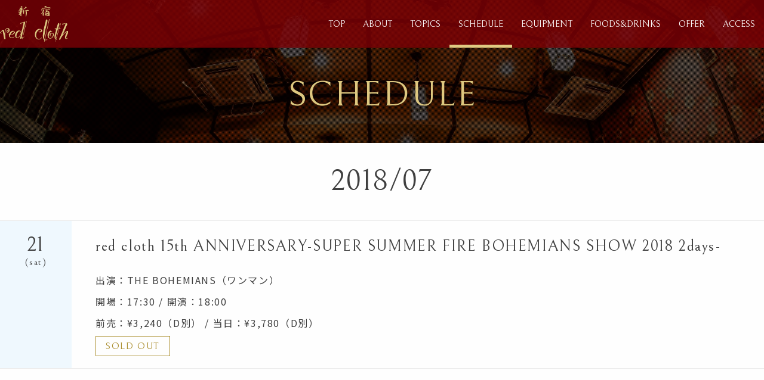

--- FILE ---
content_type: text/html; charset=UTF-8
request_url: https://redcloth.sputniklab.com/event/81425688/
body_size: 17255
content:
<!DOCTYPE html>
<html lang="ja">
	<head prefix="og: http://ogp.me/ns#">
	<!-- Global site tag (gtag.js) - Google Analytics -->
	<script async src="https://www.googletagmanager.com/gtag/js?id=G-1C5LTEHKLS"></script>
	<script>
		window.dataLayer = window.dataLayer || [];
		function gtag(){dataLayer.push(arguments);}
		gtag('js', new Date());
		gtag('config', 'G-1C5LTEHKLS');
	</script>
	<!-- End Global site tag (gtag.js) - Google Analytics -->

    <meta charset="utf-8">
    <meta http-equiv="X-UA-Compatible" content="IE=edge">
    <meta name="viewport" content="width=device-width,initial-scale=1,maximum-scale=1">
    <title>2018/7/21(sat) red cloth 15th ANNIVERSARY-SUPER SUMMER FIRE BOHEMIANS SHOW 2018 2days-｜SCHEDULE｜新宿red cloth（紅布）</title>
    <meta name="description" lang="ja" content="新宿red clothのイベント「2018/7/21(sat) red cloth 15th ANNIVERSARY-SUPER SUMMER FIRE BOHEMIANS SHOW 2018 2days-」のページです">
    <meta name="keywords" content="TOPICS,イベント,2018/7/21(sat) red cloth 15th ANNIVERSARY-SUPER SUMMER FIRE BOHEMIANS SHOW 2018 2days-,red cloth,紅布,レッドクロス,新宿,東京,AKIMA&NEOS">
	<meta name="copyright" content="©sputniklab Inc. All Rights Reserved.">
    <meta name="format-detection" content="telephone=no">
    <meta property="og:url" content="https://redcloth.sputniklab.com/event/81425688/">
    <meta property="og:type" content="website">
    <meta property="og:title" content="2018/7/21(sat) red cloth 15th ANNIVERSARY-SUPER SUMMER FIRE BOHEMIANS SHOW 2018 2days-｜SCHEDULE｜新宿red cloth（紅布）">
    <meta property="og:description" content="新宿red clothのイベント「2018/7/21(sat) red cloth 15th ANNIVERSARY-SUPER SUMMER FIRE BOHEMIANS SHOW 2018 2days-」のページです">
    <meta property="og:image" content="https://redcloth.sputniklab.com/assets/images/common/og.png">
    <meta property="og:site_name" content="新宿red cloth（紅布）">
    <meta name="twitter:card" content="summary_large_image">
    <meta name="twitter:site" content="新宿red cloth（紅布）">
    <meta name="twitter:title" content="2018/7/21(sat) red cloth 15th ANNIVERSARY-SUPER SUMMER FIRE BOHEMIANS SHOW 2018 2days-｜SCHEDULE｜新宿red cloth（紅布）">
    <meta name="twitter:description" content="新宿red clothのイベント「2018/7/21(sat) red cloth 15th ANNIVERSARY-SUPER SUMMER FIRE BOHEMIANS SHOW 2018 2days-」のページです">
    <meta name="twitter:image" content="https://redcloth.sputniklab.com/assets/images/common/og.png">
    <link rel="shortcut icon" href="https://redcloth.sputniklab.com/assets/images/common/favicon.ico">
    <link rel="apple-touch-icon" href="https://redcloth.sputniklab.com/assets/images/common/apple-touch-icon.png">
	<link rel="preconnect" href="https://fonts.googleapis.com"> 
	<link rel="preconnect" href="https://fonts.gstatic.com" crossorigin> 
	<link href="https://fonts.googleapis.com/css2?family=Bellefair&family=Noto+Sans+JP:wght@400;700&family=Noto+Serif+JP:wght@500;700&display=swap" rel="stylesheet">
    <link rel="stylesheet" href="https://redcloth.sputniklab.com/assets/css/style.css?2024">
	
	<script type="application/ld+json">
		{
			"@context": "https://schema.org",
			"@type": "Organization",
			"url": "https://redcloth.sputniklab.com/",
			"logo": "https://redcloth.sputniklab.com/assets/images/common/logo.svg"
		}
	</script>
	
</head>
<body id="pagetop">

<!------------------------- PRELOADER --------------------------->
<div class="c-preloader js-preloader"></div>
<!------------------------- /PRELOADER --------------------------->

<!------------------------- HEADER --------------------------->

<!-- .l-header -->
<div class="l-header">
	<div class="l-container">
		<div class="l-header__logo"><a href="https://redcloth.sputniklab.com/" class="js-ajax" data-wpel-link="internal"><img src="https://redcloth.sputniklab.com/assets/images/common/logo.svg" alt="新宿red cloth"></a></div>
		<nav class="l-header__nav">
			<ul class="l-gnav">
				<li class="l-gnav__item top"><a href="https://redcloth.sputniklab.com/" data-wpel-link="internal">TOP</a></li>
				<li class="l-gnav__item about"><a href="https://redcloth.sputniklab.com/about/" data-wpel-link="internal">ABOUT</a></li>
				<li class="l-gnav__item topics"><a href="https://redcloth.sputniklab.com/topics/" data-wpel-link="internal">TOPICS</a></li>
				<li class="l-gnav__item schedule"><a href="https://redcloth.sputniklab.com/schedule/" data-wpel-link="internal">SCHEDULE</a></li>
				<li class="l-gnav__item equipment"><a href="https://redcloth.sputniklab.com/equipment/" data-wpel-link="internal">EQUIPMENT</a></li>
				<li class="l-gnav__item foods-drinks"><a href="https://redcloth.sputniklab.com/foods-drinks/" data-wpel-link="internal">FOODS&amp;DRINKS</a></li>
				<li class="l-gnav__item offer"><a href="https://redcloth.sputniklab.com/offer/" data-wpel-link="internal">OFFER</a></li>
				<li class="l-gnav__item access"><a href="https://redcloth.sputniklab.com/access/" data-wpel-link="internal">ACCESS</a></li>
			</ul>
		</nav>
		<div class="l-gnav__drawer js-menu"><a href="javascript:void(0);" data-wpel-link="internal"><span class="l-drawer"><span class="l-drawer__line l-drawer__line-top"></span><span class="l-drawer__line l-drawer__line-middle"></span><span class="l-drawer__line l-drawer__line-bottom"></span></span></a></div>
	</div>
</div>
<!--/ .l-header -->

<!------------------------- /HEADER --------------------------->
	
<!------------------------- MENU --------------------------->

<!-- .l-menu -->
<nav class="l-menu">
	<ul class="l-menu__list">
		<li class="l-menu__item top js-menu__close"><a href="https://redcloth.sputniklab.com/" data-wpel-link="internal">TOP</a></li>
		<li class="l-menu__item about js-menu__close"><a href="https://redcloth.sputniklab.com/about/" data-wpel-link="internal">ABOUT</a></li>
		<li class="l-menu__item topics js-menu__close"><a href="https://redcloth.sputniklab.com/topics/" data-wpel-link="internal">TOPICS</a></li>
		<li class="l-menu__item schedule js-menu__close"><a href="https://redcloth.sputniklab.com/schedule/" data-wpel-link="internal">SCHEDULE</a></li>
		<li class="l-menu__item equipment js-menu__close"><a href="https://redcloth.sputniklab.com/equipment/" data-wpel-link="internal">EQUIPMENT</a></li>
		<li class="l-menu__item foods-drinks js-menu__close"><a href="https://redcloth.sputniklab.com/foods-drinks/" data-wpel-link="internal">FOODS&amp;DRINKS</a></li>
		<li class="l-menu__item offer js-menu__close"><a href="https://redcloth.sputniklab.com/offer/" data-wpel-link="internal">OFFER</a></li>
		<li class="l-menu__item access js-menu__close"><a href="https://redcloth.sputniklab.com/access/" data-wpel-link="internal">ACCESS</a></li></a></li>
		<li class="l-menu__item access js-menu__close"><a href="https://redcloth.thebase.in" target="_blank" data-wpel-link="external" rel="external noopener noreferrer">ONLINE SHOP</a></li></a></li>
	</ul>
	<ul class="l-menu__sns">
		<li class="l-menu__sns-item twitter"><a href="https://twitter.com/red_cloth" target="_blank" class="c-icon-twitter" data-wpel-link="external" rel="external noopener noreferrer"></a></li>
		<li class="l-menu__sns-item youtube"><a href="https://www.youtube.com/channel/UCdJQDg1P6WygtCoPpCROpWw/featured" target="_blank" class="c-icon-youtube" data-wpel-link="external" rel="external noopener noreferrer"></a></li>
		<li class="l-menu__sns-item mail js-menu__close"><a href="https://redcloth.sputniklab.com/contact/" class="c-icon-mail" data-wpel-link="internal"></a></li>
	</ul>
	<ul class="l-menu__label">
		<li class="l-menu__label-item sputniklab"><a href="https://www.sputniklab.com" target="_blank" data-wpel-link="external" rel="external noopener noreferrer"><img src="/assets/images/common/sputniklab_logo.svg" alt="sputniklab"></a></li>
		<li class="l-menu__label-item redrec"><a href="https://www.sputniklab.com" target="_blank" data-wpel-link="external" rel="external noopener noreferrer"><img src="/assets/images/common/redrec_logo.svg" alt="redrec"></a></li>
		<li class="l-menu__label-item jesus_records"><a href="https://www.sputniklab.com" target="_blank" data-wpel-link="external" rel="external noopener noreferrer"><img src="/assets/images/common/jesus_records_logo.svg" alt="JESUS RECORDS"></a></li>
	</ul>
</nav>
<!--/ .l-menu -->

<!------------------------- /MENU --------------------------->

<!-- .l-wrapper -->
<div class="l-wrapper" data-barba="wrapper"> 
	
	<div class="l-wrapper__bg-slider js-fixWindowH">
		<ul id="fadeSlider">
			<li class="slide_item"><img src="https://redcloth.sputniklab.com/assets/images/common/bg_photo01.jpg" alt=""></li>
			<li class="slide_item"><img src="https://redcloth.sputniklab.com/assets/images/common/bg_photo02.jpg" alt=""></li>
			<li class="slide_item"><img src="https://redcloth.sputniklab.com/assets/images/common/bg_photo03.jpg" alt=""></li>
			<li class="slide_item"><img src="https://redcloth.sputniklab.com/assets/images/common/bg_photo04.jpg" alt=""></li>
			<li class="slide_item"><img src="https://redcloth.sputniklab.com/assets/images/common/bg_photo05.jpg" alt=""></li>
			<li class="slide_item"><img src="https://redcloth.sputniklab.com/assets/images/common/bg_photo06.jpg" alt=""></li>
		</ul>
	</div>
	<div class="p-top__bg-static"></div> 	<!-- .js-barba-wrapper -->
	<div data-barba="container" data-barba-namespace="page-schedule"> 
		<!-- .js-barba-container -->
		<div class="js-barba-container" > 
			
			<!------------------------- MAIN --------------------------->
			<main class="l-main is-schedule is-event" data-page="is-schedule">
				
				<!------------------------- HEADER --------------------------->

				<div class="c-pagetitle">
					<h1 class="c-pagetitle__text js-inview u-fadein">SCHEDULE</h1>
				</div>

				<!------------------------- /HEADER --------------------------->
				
				<div class="l-container">
					
					<section class="l-content l-content__bg-white p-schedule">
							
						<div class="l-content__inner">
							
							<div class="p-schedule__nav js-inview u-fadein">
								<div class="p-schedule__nav-current"><h2 class="p-schedule__nav-current-yearmonth">2018/07</h2></div>
							</div>
							
							<ul class="p-schedule__list js-inview u-fadein">
								
								<li class="p-schedule__item">
									
									<div class="p-schedule__item-date sat">
										<p class="p-schedule__item-date-day">21</p>
										<p class="p-schedule__item-date-weekday">(sat)</p>
									</div>
									
									<div class="p-schedule__item-entry">
									
										<div class="c-editor__entry">
											<div class="p-schedule__item-entry-event">
																							<div class="p-schedule__item-entry-heading">
												<h2 class="p-schedule__item-entry-title">red cloth 15th ANNIVERSARY-SUPER SUMMER FIRE BOHEMIANS SHOW 2018 2days-</h2>
											</div>
											<div class="c-editor__entry">
<p>出演：THE BOHEMIANS（ワンマン）</p>
<p>開場：17:30 / 開演：18:00</p>
<p>前売：¥3,240（D別） / 当日：¥3,780（D別）</p>
<p><span class="soldout">SOLD OUT</span></p>
											</div>
										</div>
										<!--/ .p-schedule__item-entry-event -->
										
									</div>
								</li>
							</ul>
							<!--/ .p-schedule__list -->
							
							<div class="p-schedule__caution js-inview u-fadein">
								<div class="p-schedule__caution-note">
									<p>新宿red cloth では...</p>
<p class="c-text__red u-ti-10">※飲み物・食べ物の持ち込みは禁止です。ホール内で発見した場合は無条件に没収します。</p>
<p class="c-text__red u-ti-10">※火気厳禁です。演出などに関係なく即ライブ中止となります。</p>
<p class="c-text__red u-ti-10">※再入場はゲストの方も含め禁止です。携帯電話での用事などは予め済ませてからご入場ください。</p>
<p>ご理解・ご協力をお願いいたします。</p>
								</div>
							</div>
							
						</div>
						<!--/ .l-content__inner -->
						
					</section>
					<!--/ .l-content -->
					
				</div>
				<!--/ .l-container -->
				
			</main>
			<!------------------------- BREDCRUMB --------------------------->
			
			<!-- .c-breadcrumb -->
			<div class="c-breadcrumb">
				<ul class="c-breadcrumb__list">
					<li class="c-breadcrumb__item"><a href="https://redcloth.sputniklab.com/" data-wpel-link="internal">新宿red cloth TOP</a></li>
					<li class="c-breadcrumb__item"><a href="https://redcloth.sputniklab.com/schedule/?month=201807" data-wpel-link="internal">SCHEDULE（2018/07）</a></li>
					<li class="c-breadcrumb__item">2018/7/21(sat) red cloth 15th ANNIVERSARY-SUPER SUMMER FIRE BOHEMIANS SHOW 2018 2days-</a></li>
				</ul>
			</div>
			<script type="application/ld+json">
				{
					"@context": "https://schema.org",
					"@type": "BreadcrumbList",
					"itemListElement": [
						{
							"@type": "ListItem",
							"position": 1,
							"name": "新宿red cloth（紅布）",
							"item": "https://redcloth.sputniklab.com/"
						},{
							"@type": "ListItem",
							"position": 2,
							"name": "SCHEDULE（2018/07）｜新宿red cloth（紅布）",
							"item": "https://redcloth.sputniklab.com/schedule/?month=201807"
						},{
							"@type": "ListItem",
							"position": 2,
							"name": "2018/7/21(sat) red cloth 15th ANNIVERSARY-SUPER SUMMER FIRE BOHEMIANS SHOW 2018 2days-｜SCHEDULE｜新宿red cloth（紅布）",
							"item": "https://redcloth.sputniklab.com/event/81425688/"
						}
					]
				}
			</script>
			<!--/ .c-breadcrumb -->

			<!------------------------- /BREDCRUMB --------------------------->
			
		</div>
		<!-- /.js-barba-container -->
		
	</div>
	<!-- /#js-barba-wrapper -->
</div>
<!-- /.l-wrapper -->

<!------------------------- FOOTER --------------------------->

<!-- .l-footer -->
<footer class="l-footer">
	<div class="l-container"> 
		<!-- .l-content -->
		<div class="l-content">
			
			<div class="l-footer__logo"><img src="https://redcloth.sputniklab.com/assets/images/common/logo.svg" alt="新宿red cloth" class="u-img-responsive"></div>
			<p class="l-footer__address">〒160-0022 東京都新宿区新宿6-28-12 DS新宿ビルB1</p>
			<p class="l-footer__shop"><a href="https://redcloth.thebase.in" target="_blank" data-wpel-link="external" rel="external noopener noreferrer">ONLINE SHOP</a></p>
			<ul class="l-footer__sns">
				<li class="l-footer__sns-item twitter"><a href="https://twitter.com/red_cloth" target="_blank" class="c-icon-x" data-wpel-link="external" rel="external noopener noreferrer"></a></li>
				<li class="l-footer__sns-item youtube"><a href="https://www.youtube.com/channel/UCdJQDg1P6WygtCoPpCROpWw/featured" target="_blank" class="c-icon-youtube" data-wpel-link="external" rel="external noopener noreferrer"></a></li>
				<li class="l-footer__sns-item mail"><a href="https://redcloth.sputniklab.com/contact/" class="c-icon-mail" data-wpel-link="internal"></a></li>
			</ul>
			<ul class="l-footer__label">
				<li class="l-footer__label-item sputniklab"><a href="https://sputniklab.com" target="_blank" data-wpel-link="external" rel="external noopener noreferrer"><img src="https://redcloth.sputniklab.com/assets/images/common/sputniklab_logo.svg" alt="sputniklab"></a></li>
				<li class="l-footer__label-item redrec"><a href="https://sputniklab.com/label/redrec/" target="_blank" data-wpel-link="external" rel="external noopener noreferrer"><img src="https://redcloth.sputniklab.com/assets/images/common/redrec_logo.svg" alt="redrec"></a></li>
				<li class="l-footer__label-item jesus_records"><a href="https://sputniklab.com/label/jesus-records/" target="_blank" data-wpel-link="external" rel="external noopener noreferrer"><img src="https://redcloth.sputniklab.com/assets/images/common/jesus_records_logo.svg" alt="JESUS RECORDS"></a></li>
				<li class="l-footer__label-item barfujiyama"><a href="https://www.instagram.com/barfujiyama_asagaya/" target="_blank" data-wpel-link="external" rel="external noopener noreferrer"><img src="https://redcloth.sputniklab.com/assets/images/common/barfujiyama_logo.svg" alt="バー フジヤマ"></a></li>
			</ul>
			
		</div>
		<!--/ .l-content --> 
	</div>
	<!--/ .l-container -->
			
	<div class="l-footer__copyright">
		<p class="l-footer__copyright-text">&copy; 2003 - 2026 sputniklab Inc. <br class="u-sp-ib">All Rights Reserved.</p>
	</div>
	
</footer>
<!--/ .l-footer -->

<!------------------------- /FOOTER --------------------------->

<div class="l-mask"></div>
<div class="l-loader"><div class="l-loader__loading">Loading...</div></div>
<div class="c-pagetop"><a href="#pagetop"></a></div>
	
<script crossorigin="anonymous" src="https://cdnjs.cloudflare.com/polyfill/v3/polyfill.min.js?version=3.111.0&features=default%2CArray.prototype.find%2CIntersectionObserver%2CNodeList.prototype.forEach"></script>
<script src="https://redcloth.sputniklab.com/assets/js/lib.js"></script>
<script src="https://redcloth.sputniklab.com/assets/js/app.js"></script>

</body>

</html>